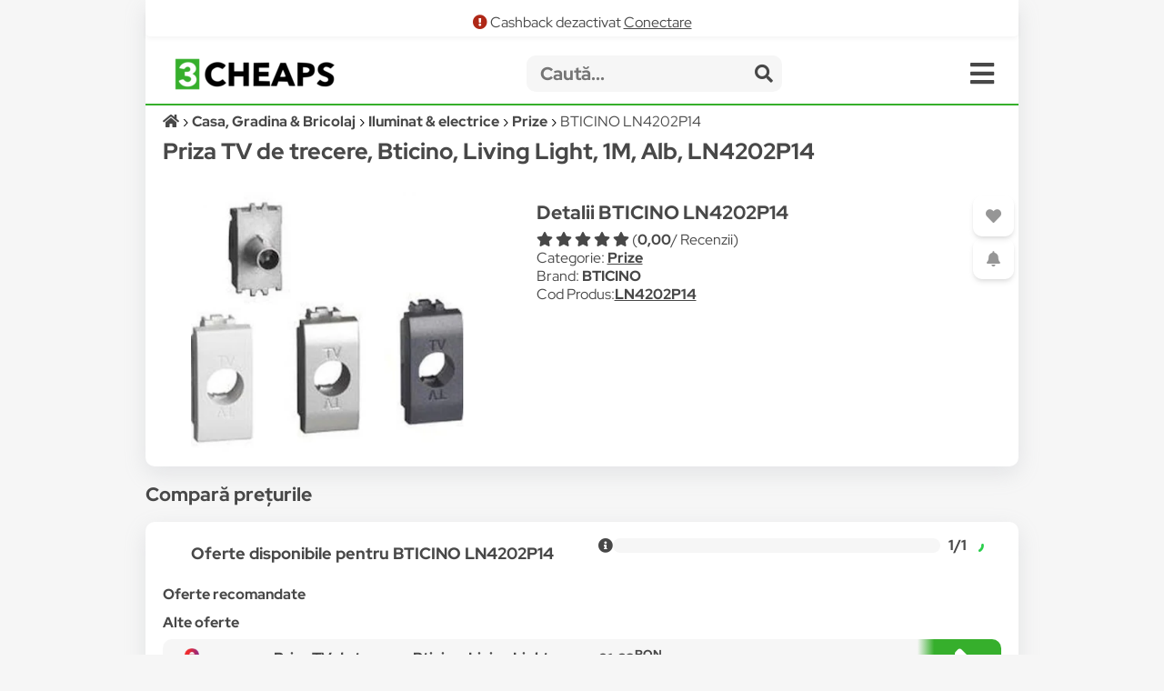

--- FILE ---
content_type: text/html; charset=UTF-8
request_url: https://3cheaps.com/priza-tv-de-trecere-bticino-living-light-1m-alb-ln4202p14/p/CHXVVUWZU
body_size: 17070
content:
<!DOCTYPE html>
<html lang="ro" dir="ltr">

<head>
    <meta charset="UTF-8">
    <meta name="viewport" content="width=device-width, initial-scale=1">
    <meta name="format-detection" content="telephone=no">
    <title>Priza TV de trecere, Bticino, Living Light, 1M, Alb, LN4202P14 - Compară Prețuri | 3CHEAPS</title>
    <meta name="description" content="Compară prețurile pentru Priza TV de trecere, Bticino, Living Light, 1M, Alb, LN4202P14 (BTICINO LN4202P14) cu 3CHEAPS!">
    <meta name="keywords" content="BTICINO,LN4202P14,compara,3cheaps,compara preturi,compara pret">
    <link rel="canonical" href="https://3cheaps.com/priza-tv-de-trecere-bticino-living-light-1m-alb-ln4202p14/p/CHXVVUWZU"/>

<!-- Twitter Card data -->
<meta name="twitter:card" content="summary_large_image">
<meta name="twitter:site" content="@3cheaps">
<meta name="twitter:title" content="BTICINO LN4202P14 - Compară Prețuri | 3CHEAPS">
<meta name="twitter:description" content="Compară prețurile pentru Priza TV de trecere, Bticino, Living Light, 1M, Alb, LN4202P14 cu 3CHEAPS!">
<meta name="twitter:creator" content="@3cheaps">
<meta name="twitter:image" content="https://s13emagst.akamaized.net/products/41341/41340149/images/res_2a0f2589aa12b5e4692088e3f0e0a630.jpg?width=1200&height=630&hash=AC2C2B073CC27F15509EB748DCE50C82">

<!-- Open Graph data -->
<meta property="og:title" content="BTICINO LN4202P14 - Compară Prețuri | 3CHEAPS" />
<meta property="og:type" content="og:product" />
<meta property="og:url" content="https://3cheaps.com/priza-tv-de-trecere-bticino-living-light-1m-alb-ln4202p14/p/CHXVVUWZU" />
<meta property="og:image" content="https://s13emagst.akamaized.net/products/41341/41340149/images/res_2a0f2589aa12b5e4692088e3f0e0a630.jpg?width=1200&height=630&hash=AC2C2B073CC27F15509EB748DCE50C82" />
<meta property="og:image:width" content="1200" />
<meta property="og:image:height" content="630" />
<meta property="og:description" content="Compară prețurile pentru Priza TV de trecere, Bticino, Living Light, 1M, Alb, LN4202P14 cu 3CHEAPS!" />
<meta property="og:site_name" content="3CHEAPS.COM" />
<meta property="fb:admins" content="100063981099660" />
    <link rel="stylesheet" href="/assets/css/simple-grid.css"/>
<!-- Swiper JS -->
<link rel="stylesheet" href="/assets/css/swiper-bundle.min.css"/>
<link rel="stylesheet" href="/assets/css/custom-style.css?ver=6">
<link rel="stylesheet" href="/assets/fontawesome/css/fontawesome.min.css">
<link rel="stylesheet" href="/assets/fontawesome/css/all.min.css">

<link rel="preconnect" href="https://fonts.gstatic.com" crossorigin>
<style>

::-moz-selection { /* Code for Firefox */
  color: #fff;
  background: #36af2c;
}

::selection {
  color: #fff;
  background: #36af2c;
}

    /* latin-ext */
    @font-face {
        font-family: 'Red Hat Display';
        font-style: italic;
        font-weight: 300;
        font-display: swap;
        src: url(https://fonts.gstatic.com/s/redhatdisplay/v12/8vIh7wUr0m80wwYf0QCXZzYzUoTg-CSvZX4Vlf1fe6TVxAsD9F-Yo3w.woff2) format('woff2');
        unicode-range: U+0100-024F, U+0259, U+1E00-1EFF, U+2020, U+20A0-20AB, U+20AD-20CF, U+2113, U+2C60-2C7F, U+A720-A7FF;
    }
    /* latin */
    @font-face {
        font-family: 'Red Hat Display';
        font-style: italic;
        font-weight: 300;
        font-display: swap;
        src: url(https://fonts.gstatic.com/s/redhatdisplay/v12/8vIh7wUr0m80wwYf0QCXZzYzUoTg-CSvZX4Vlf1fe6TVxAsD-l-Y.woff2) format('woff2');
        unicode-range: U+0000-00FF, U+0131, U+0152-0153, U+02BB-02BC, U+02C6, U+02DA, U+02DC, U+2000-206F, U+2074, U+20AC, U+2122, U+2191, U+2193, U+2212, U+2215, U+FEFF, U+FFFD;
    }
    /* latin-ext */
    @font-face {
        font-family: 'Red Hat Display';
        font-style: italic;
        font-weight: 400;
        font-display: swap;
        src: url(https://fonts.gstatic.com/s/redhatdisplay/v12/8vIh7wUr0m80wwYf0QCXZzYzUoTg-CSvZX4Vlf1fe6TVmgsD9F-Yo3w.woff2) format('woff2');
        unicode-range: U+0100-024F, U+0259, U+1E00-1EFF, U+2020, U+20A0-20AB, U+20AD-20CF, U+2113, U+2C60-2C7F, U+A720-A7FF;
    }
    /* latin */
    @font-face {
        font-family: 'Red Hat Display';
        font-style: italic;
        font-weight: 400;
        font-display: swap;
        src: url(https://fonts.gstatic.com/s/redhatdisplay/v12/8vIh7wUr0m80wwYf0QCXZzYzUoTg-CSvZX4Vlf1fe6TVmgsD-l-Y.woff2) format('woff2');
        unicode-range: U+0000-00FF, U+0131, U+0152-0153, U+02BB-02BC, U+02C6, U+02DA, U+02DC, U+2000-206F, U+2074, U+20AC, U+2122, U+2191, U+2193, U+2212, U+2215, U+FEFF, U+FFFD;
    }
    /* latin-ext */
    @font-face {
        font-family: 'Red Hat Display';
        font-style: italic;
        font-weight: 500;
        font-display: swap;
        src: url(https://fonts.gstatic.com/s/redhatdisplay/v12/8vIh7wUr0m80wwYf0QCXZzYzUoTg-CSvZX4Vlf1fe6TVqAsD9F-Yo3w.woff2) format('woff2');
        unicode-range: U+0100-024F, U+0259, U+1E00-1EFF, U+2020, U+20A0-20AB, U+20AD-20CF, U+2113, U+2C60-2C7F, U+A720-A7FF;
    }
    /* latin */
    @font-face {
        font-family: 'Red Hat Display';
        font-style: italic;
        font-weight: 500;
        font-display: swap;
        src: url(https://fonts.gstatic.com/s/redhatdisplay/v12/8vIh7wUr0m80wwYf0QCXZzYzUoTg-CSvZX4Vlf1fe6TVqAsD-l-Y.woff2) format('woff2');
        unicode-range: U+0000-00FF, U+0131, U+0152-0153, U+02BB-02BC, U+02C6, U+02DA, U+02DC, U+2000-206F, U+2074, U+20AC, U+2122, U+2191, U+2193, U+2212, U+2215, U+FEFF, U+FFFD;
    }
    /* latin-ext */
    @font-face {
        font-family: 'Red Hat Display';
        font-style: italic;
        font-weight: 600;
        font-display: swap;
        src: url(https://fonts.gstatic.com/s/redhatdisplay/v12/8vIh7wUr0m80wwYf0QCXZzYzUoTg-CSvZX4Vlf1fe6TVRAwD9F-Yo3w.woff2) format('woff2');
        unicode-range: U+0100-024F, U+0259, U+1E00-1EFF, U+2020, U+20A0-20AB, U+20AD-20CF, U+2113, U+2C60-2C7F, U+A720-A7FF;
    }
    /* latin */
    @font-face {
        font-family: 'Red Hat Display';
        font-style: italic;
        font-weight: 600;
        font-display: swap;
        src: url(https://fonts.gstatic.com/s/redhatdisplay/v12/8vIh7wUr0m80wwYf0QCXZzYzUoTg-CSvZX4Vlf1fe6TVRAwD-l-Y.woff2) format('woff2');
        unicode-range: U+0000-00FF, U+0131, U+0152-0153, U+02BB-02BC, U+02C6, U+02DA, U+02DC, U+2000-206F, U+2074, U+20AC, U+2122, U+2191, U+2193, U+2212, U+2215, U+FEFF, U+FFFD;
    }
    /* latin-ext */
    @font-face {
        font-family: 'Red Hat Display';
        font-style: italic;
        font-weight: 700;
        font-display: swap;
        src: url(https://fonts.gstatic.com/s/redhatdisplay/v12/8vIh7wUr0m80wwYf0QCXZzYzUoTg-CSvZX4Vlf1fe6TVfQwD9F-Yo3w.woff2) format('woff2');
        unicode-range: U+0100-024F, U+0259, U+1E00-1EFF, U+2020, U+20A0-20AB, U+20AD-20CF, U+2113, U+2C60-2C7F, U+A720-A7FF;
    }
    /* latin */
    @font-face {
        font-family: 'Red Hat Display';
        font-style: italic;
        font-weight: 700;
        font-display: swap;
        src: url(https://fonts.gstatic.com/s/redhatdisplay/v12/8vIh7wUr0m80wwYf0QCXZzYzUoTg-CSvZX4Vlf1fe6TVfQwD-l-Y.woff2) format('woff2');
        unicode-range: U+0000-00FF, U+0131, U+0152-0153, U+02BB-02BC, U+02C6, U+02DA, U+02DC, U+2000-206F, U+2074, U+20AC, U+2122, U+2191, U+2193, U+2212, U+2215, U+FEFF, U+FFFD;
    }
    /* latin-ext */
    @font-face {
        font-family: 'Red Hat Display';
        font-style: italic;
        font-weight: 800;
        font-display: swap;
        src: url(https://fonts.gstatic.com/s/redhatdisplay/v12/8vIh7wUr0m80wwYf0QCXZzYzUoTg-CSvZX4Vlf1fe6TVGgwD9F-Yo3w.woff2) format('woff2');
        unicode-range: U+0100-024F, U+0259, U+1E00-1EFF, U+2020, U+20A0-20AB, U+20AD-20CF, U+2113, U+2C60-2C7F, U+A720-A7FF;
    }
    /* latin */
    @font-face {
        font-family: 'Red Hat Display';
        font-style: italic;
        font-weight: 800;
        font-display: swap;
        src: url(https://fonts.gstatic.com/s/redhatdisplay/v12/8vIh7wUr0m80wwYf0QCXZzYzUoTg-CSvZX4Vlf1fe6TVGgwD-l-Y.woff2) format('woff2');
        unicode-range: U+0000-00FF, U+0131, U+0152-0153, U+02BB-02BC, U+02C6, U+02DA, U+02DC, U+2000-206F, U+2074, U+20AC, U+2122, U+2191, U+2193, U+2212, U+2215, U+FEFF, U+FFFD;
    }
    /* latin-ext */
    @font-face {
        font-family: 'Red Hat Display';
        font-style: italic;
        font-weight: 900;
        font-display: swap;
        src: url(https://fonts.gstatic.com/s/redhatdisplay/v12/8vIh7wUr0m80wwYf0QCXZzYzUoTg-CSvZX4Vlf1fe6TVMwwD9F-Yo3w.woff2) format('woff2');
        unicode-range: U+0100-024F, U+0259, U+1E00-1EFF, U+2020, U+20A0-20AB, U+20AD-20CF, U+2113, U+2C60-2C7F, U+A720-A7FF;
    }
    /* latin */
    @font-face {
        font-family: 'Red Hat Display';
        font-style: italic;
        font-weight: 900;
        font-display: swap;
        src: url(https://fonts.gstatic.com/s/redhatdisplay/v12/8vIh7wUr0m80wwYf0QCXZzYzUoTg-CSvZX4Vlf1fe6TVMwwD-l-Y.woff2) format('woff2');
        unicode-range: U+0000-00FF, U+0131, U+0152-0153, U+02BB-02BC, U+02C6, U+02DA, U+02DC, U+2000-206F, U+2074, U+20AC, U+2122, U+2191, U+2193, U+2212, U+2215, U+FEFF, U+FFFD;
    }
    /* latin-ext */
    @font-face {
        font-family: 'Red Hat Display';
        font-style: normal;
        font-weight: 300;
        font-display: swap;
        src: url(https://fonts.gstatic.com/s/redhatdisplay/v12/8vIf7wUr0m80wwYf0QCXZzYzUoTK8RZQvRd-D1NYbjKWQkEz-Eec.woff2) format('woff2');
        unicode-range: U+0100-024F, U+0259, U+1E00-1EFF, U+2020, U+20A0-20AB, U+20AD-20CF, U+2113, U+2C60-2C7F, U+A720-A7FF;
    }
    /* latin */
    @font-face {
        font-family: 'Red Hat Display';
        font-style: normal;
        font-weight: 300;
        font-display: swap;
        src: url(https://fonts.gstatic.com/s/redhatdisplay/v12/8vIf7wUr0m80wwYf0QCXZzYzUoTK8RZQvRd-D1NYbjKWQk8z-A.woff2) format('woff2');
        unicode-range: U+0000-00FF, U+0131, U+0152-0153, U+02BB-02BC, U+02C6, U+02DA, U+02DC, U+2000-206F, U+2074, U+20AC, U+2122, U+2191, U+2193, U+2212, U+2215, U+FEFF, U+FFFD;
    }
    /* latin-ext */
    @font-face {
        font-family: 'Red Hat Display';
        font-style: normal;
        font-weight: 400;
        font-display: swap;
        src: url(https://fonts.gstatic.com/s/redhatdisplay/v12/8vIf7wUr0m80wwYf0QCXZzYzUoTK8RZQvRd-D1NYbmyWQkEz-Eec.woff2) format('woff2');
        unicode-range: U+0100-024F, U+0259, U+1E00-1EFF, U+2020, U+20A0-20AB, U+20AD-20CF, U+2113, U+2C60-2C7F, U+A720-A7FF;
    }
    /* latin */
    @font-face {
        font-family: 'Red Hat Display';
        font-style: normal;
        font-weight: 400;
        font-display: swap;
        src: url(https://fonts.gstatic.com/s/redhatdisplay/v12/8vIf7wUr0m80wwYf0QCXZzYzUoTK8RZQvRd-D1NYbmyWQk8z-A.woff2) format('woff2');
        unicode-range: U+0000-00FF, U+0131, U+0152-0153, U+02BB-02BC, U+02C6, U+02DA, U+02DC, U+2000-206F, U+2074, U+20AC, U+2122, U+2191, U+2193, U+2212, U+2215, U+FEFF, U+FFFD;
    }
    /* latin-ext */
    @font-face {
        font-family: 'Red Hat Display';
        font-style: normal;
        font-weight: 500;
        font-display: swap;
        src: url(https://fonts.gstatic.com/s/redhatdisplay/v12/8vIf7wUr0m80wwYf0QCXZzYzUoTK8RZQvRd-D1NYbl6WQkEz-Eec.woff2) format('woff2');
        unicode-range: U+0100-024F, U+0259, U+1E00-1EFF, U+2020, U+20A0-20AB, U+20AD-20CF, U+2113, U+2C60-2C7F, U+A720-A7FF;
    }
    /* latin */
    @font-face {
        font-family: 'Red Hat Display';
        font-style: normal;
        font-weight: 500;
        font-display: swap;
        src: url(https://fonts.gstatic.com/s/redhatdisplay/v12/8vIf7wUr0m80wwYf0QCXZzYzUoTK8RZQvRd-D1NYbl6WQk8z-A.woff2) format('woff2');
        unicode-range: U+0000-00FF, U+0131, U+0152-0153, U+02BB-02BC, U+02C6, U+02DA, U+02DC, U+2000-206F, U+2074, U+20AC, U+2122, U+2191, U+2193, U+2212, U+2215, U+FEFF, U+FFFD;
    }
    /* latin-ext */
    @font-face {
        font-family: 'Red Hat Display';
        font-style: normal;
        font-weight: 600;
        font-display: swap;
        src: url(https://fonts.gstatic.com/s/redhatdisplay/v12/8vIf7wUr0m80wwYf0QCXZzYzUoTK8RZQvRd-D1NYbrKRQkEz-Eec.woff2) format('woff2');
        unicode-range: U+0100-024F, U+0259, U+1E00-1EFF, U+2020, U+20A0-20AB, U+20AD-20CF, U+2113, U+2C60-2C7F, U+A720-A7FF;
    }
    /* latin */
    @font-face {
        font-family: 'Red Hat Display';
        font-style: normal;
        font-weight: 600;
        font-display: swap;
        src: url(https://fonts.gstatic.com/s/redhatdisplay/v12/8vIf7wUr0m80wwYf0QCXZzYzUoTK8RZQvRd-D1NYbrKRQk8z-A.woff2) format('woff2');
        unicode-range: U+0000-00FF, U+0131, U+0152-0153, U+02BB-02BC, U+02C6, U+02DA, U+02DC, U+2000-206F, U+2074, U+20AC, U+2122, U+2191, U+2193, U+2212, U+2215, U+FEFF, U+FFFD;
    }
    /* latin-ext */
    @font-face {
        font-family: 'Red Hat Display';
        font-style: normal;
        font-weight: 700;
        font-display: swap;
        src: url(https://fonts.gstatic.com/s/redhatdisplay/v12/8vIf7wUr0m80wwYf0QCXZzYzUoTK8RZQvRd-D1NYbouRQkEz-Eec.woff2) format('woff2');
        unicode-range: U+0100-024F, U+0259, U+1E00-1EFF, U+2020, U+20A0-20AB, U+20AD-20CF, U+2113, U+2C60-2C7F, U+A720-A7FF;
    }
    /* latin */
    @font-face {
        font-family: 'Red Hat Display';
        font-style: normal;
        font-weight: 700;
        font-display: swap;
        src: url(https://fonts.gstatic.com/s/redhatdisplay/v12/8vIf7wUr0m80wwYf0QCXZzYzUoTK8RZQvRd-D1NYbouRQk8z-A.woff2) format('woff2');
        unicode-range: U+0000-00FF, U+0131, U+0152-0153, U+02BB-02BC, U+02C6, U+02DA, U+02DC, U+2000-206F, U+2074, U+20AC, U+2122, U+2191, U+2193, U+2212, U+2215, U+FEFF, U+FFFD;
    }
    /* latin-ext */
    @font-face {
        font-family: 'Red Hat Display';
        font-style: normal;
        font-weight: 800;
        font-display: swap;
        src: url(https://fonts.gstatic.com/s/redhatdisplay/v12/8vIf7wUr0m80wwYf0QCXZzYzUoTK8RZQvRd-D1NYbuyRQkEz-Eec.woff2) format('woff2');
        unicode-range: U+0100-024F, U+0259, U+1E00-1EFF, U+2020, U+20A0-20AB, U+20AD-20CF, U+2113, U+2C60-2C7F, U+A720-A7FF;
    }
    /* latin */
    @font-face {
        font-family: 'Red Hat Display';
        font-style: normal;
        font-weight: 800;
        font-display: swap;
        src: url(https://fonts.gstatic.com/s/redhatdisplay/v12/8vIf7wUr0m80wwYf0QCXZzYzUoTK8RZQvRd-D1NYbuyRQk8z-A.woff2) format('woff2');
        unicode-range: U+0000-00FF, U+0131, U+0152-0153, U+02BB-02BC, U+02C6, U+02DA, U+02DC, U+2000-206F, U+2074, U+20AC, U+2122, U+2191, U+2193, U+2212, U+2215, U+FEFF, U+FFFD;
    }
    /* latin-ext */
    @font-face {
        font-family: 'Red Hat Display';
        font-style: normal;
        font-weight: 900;
        font-display: swap;
        src: url(https://fonts.gstatic.com/s/redhatdisplay/v12/8vIf7wUr0m80wwYf0QCXZzYzUoTK8RZQvRd-D1NYbsWRQkEz-Eec.woff2) format('woff2');
        unicode-range: U+0100-024F, U+0259, U+1E00-1EFF, U+2020, U+20A0-20AB, U+20AD-20CF, U+2113, U+2C60-2C7F, U+A720-A7FF;
    }
    /* latin */
    @font-face {
        font-family: 'Red Hat Display';
        font-style: normal;
        font-weight: 900;
        font-display: swap;
        src: url(https://fonts.gstatic.com/s/redhatdisplay/v12/8vIf7wUr0m80wwYf0QCXZzYzUoTK8RZQvRd-D1NYbsWRQk8z-A.woff2) format('woff2');
        unicode-range: U+0000-00FF, U+0131, U+0152-0153, U+02BB-02BC, U+02C6, U+02DA, U+02DC, U+2000-206F, U+2074, U+20AC, U+2122, U+2191, U+2193, U+2212, U+2215, U+FEFF, U+FFFD;
    }

</style>


<link rel="icon" type="image/png" sizes="32x32" href="https://3cheaps.com/assets/img/favicon/favicon-32x32.png?ver=3">
<link rel="icon" type="image/png" sizes="96x96" href="https://3cheaps.com/assets/img/favicon/favicon-96x96.png?ver=3">
<link rel="icon" type="image/png" sizes="16x16" href="https://3cheaps.com/assets/img/favicon/favicon-16x16.png?ver=3">
<link rel="stylesheet" href="/assets/css/animate.min.css"/>
    <style type="text/css">
    .info-not-available{color: #ededed;}
    .availibility-:before{content:"\f240"; color: #ededed;}
    .availibility-in_stock:before{content:"\f240"; color: #36af2c;}
    .availibility-out_of_stock:before{content:"\f244";color:red}
    .availibility-unavailable:before{content:"\f244"}
    .availibility-limited_stock:before{content:"\f242"; color:orange}
    .availibility-limited_stock_qty:before{content:"\f243"; color:red}
    .availibility-preorder:before{content:"\f274"; color:dodgerblue}
    .availibility-in_stock_provider:before{content:"\f275"; color:#36af2c}
    .availibility-to_order:before{content:"\f017"; color: dodgerblue}
    .availibility-showroom_only:before{content:"\f1ad"; color: dodgerblue}
</style>
<style>
 .success{
            color: #36af2c;
        }

        .danger{
            color: #af2817;
        }

        .warning{
            color: #af8319;
        }

        .disabled{
            color: #969696;
        }
 </style>
</head>

<body>
<!-- site -->
    <script type="application/ld+json">
        {
           "@context":"http:\/\/schema.org",
           "@type":"Organization",
           "name":"3CHEAPS",
           "legalName":"3CHEAPS SOLUTIONS SRL",
           "url":"https:\/\/3CHEAPS.com",
           "logo":"https:\/\/3CHEAPS.com\/assets\/img\/logo.png",
           "foundingDate":"2020",
           "founders":{
              "@type":"Person",
              "name":"Claudiu Mihuț"
           },
           "address":[
              {
                 "@type":"PostalAddress",
                 "addressCountry":"RO",
                 "addressLocality":"Dobra",
                 "addressRegion":"Hunedoara",
                 "postalCode":"337215",
                 "streetAddress":"Vilele Noi 18"
              }
           ],
           "contactPoint":{
              "@type":"ContactPoint",
              "contactType":"Customer Support",
              "email":"office@3cheaps.com"
           },
           "sameAs":[
              "www.facebook.com\/3cheaps",
              "www.instagram.com\/3cheaps",
              "www.twitter.com\/3cheaps",
              "www.youtube.com\/channel\/UCDWRKwsk_lJo18yrqlfBw-g",
              "www.linkedin.com/company/3cheaps/"
           ]
        }

</script>

<script type="application/ld+json">
    {
       "@context":"http:\/\/schema.org",
       "@type":"WebSite",
       "url":"https:\/\/3CHEAPS.com",
       "potentialAction":{
          "@type":"SearchAction",
          "target":"https:\/\/3CHEAPS.com\/search-0\/c?search={query}",
          "query-input":"required name=query"
       }
    }

</script><!-- Google Tag Manager -->
<script>(function(w,d,s,l,i){w[l]=w[l]||[];w[l].push({'gtm.start':
new Date().getTime(),event:'gtm.js'});var f=d.getElementsByTagName(s)[0],
j=d.createElement(s),dl=l!='dataLayer'?'&l='+l:'';j.async=true;j.src=
'https://www.googletagmanager.com/gtm.js?id='+i+dl;f.parentNode.insertBefore(j,f);
})(window,document,'script','dataLayer','GTM-KHGHSJH');</script>
<!-- End Google Tag Manager -->

<!-- Google Tag Manager (noscript) -->
<noscript><iframe src="https://www.googletagmanager.com/ns.html?id=GTM-KHGHSJH"
height="0" width="0" style="display:none;visibility:hidden"></iframe></noscript>
<!-- End Google Tag Manager (noscript) -->

<!-- TIKTOK -->
<script>
!function (w, d, t) {
  w.TiktokAnalyticsObject=t;var ttq=w[t]=w[t]||[];ttq.methods=["page","track","identify","instances","debug","on","off","once","ready","alias","group","enableCookie","disableCookie"],ttq.setAndDefer=function(t,e){t[e]=function(){t.push([e].concat(Array.prototype.slice.call(arguments,0)))}};for(var i=0;i<ttq.methods.length;i++)ttq.setAndDefer(ttq,ttq.methods[i]);ttq.instance=function(t){for(var e=ttq._i[t]||[],n=0;n<ttq.methods.length;n++)ttq.setAndDefer(e,ttq.methods[n]);return e},ttq.load=function(e,n){var i="https://analytics.tiktok.com/i18n/pixel/events.js";ttq._i=ttq._i||{},ttq._i[e]=[],ttq._i[e]._u=i,ttq._t=ttq._t||{},ttq._t[e]=+new Date,ttq._o=ttq._o||{},ttq._o[e]=n||{};var o=document.createElement("script");o.type="text/javascript",o.async=!0,o.src=i+"?sdkid="+e+"&lib="+t;var a=document.getElementsByTagName("script")[0];a.parentNode.insertBefore(o,a)};

  ttq.load('CN2BC4JC77U812BSR1B0');
  ttq.page();
}(window, document, 'ttq');
</script>
<script>
    // add this before event code to all pages where PII data postback is expected and appropriate
    ttq.identify({
        "email": false, // string. The email of the customer if available. It must be hashed with SHA-256 on the client side.
        "phone_number": false, // string. The phone number of the customer if available. It must be hashed with SHA-256 on the client side.
        "external_id": "2f5ff491454b69b8ff34b81091daf8da3bcc74ad1c09779812e338576ec48b3e" // string. Any unique identifier, such as loyalty membership IDs, user IDs, and external cookie IDs.It must be hashed with SHA-256 on the client side.
    });
</script>    <!-- site__body -->
    <!--DBPD 2445305-->

<script type="application/ld+json">
    {"@context":"https:\/\/schema.org\/","@type":"Product","name":"Priza TV de trecere, Bticino, Living Light, 1M, Alb, LN4202P14","image":["https:\/\/s13emagst.akamaized.net\/products\/41341\/41340149\/images\/res_2a0f2589aa12b5e4692088e3f0e0a630.jpg?width=350&height=350&hash=AC2C2B073CC27F15509EB748DCE50C82"],"description":"Compar\u0103 pre\u021burile pentru Priza TV de trecere, Bticino, Living Light, 1M, Alb, LN4202P14 cu 3CHEAPS!","sku":"CHXVVUWZU","mpn":"LN4202P14","brand":{"@type":"Brand","name":"BTICINO"},"offers":{"@type":"AggregateOffer","offerCount":1,"lowPrice":81.63,"highPrice":"81.63","priceCurrency":"RON","offers":[{"@type":"Offer","price":"81.63","priceCurrency":"RON","priceValidUntil":"2026-01-21","itemCondition":"https:\/\/schema.org\/NewCondition","availability":"https:\/\/schema.org\/OutOfStock","url":"https:\/\/www.emag.ro\/produs\/pd\/DD5C1XMBM\/","offeredBy":{"@type":"Organization","@id":"https:\/\/emag.ro","name":"emag.ro"}}]}}</script>


<div class="container">
        <div class="row row-white header">
        <div class="center alert-box">
                            <span class="fa fa-exclamation-circle danger"></span> Cashback dezactivat <a href="/cashback">Conectare</a>
                    </div>
        <style>
    .departmentButton {
        cursor: pointer;
        text-align: left;
        outline: none;
        display: flex;
        align-items: center;
        width: 100%;
    }
</style>

<div class="row" style="border-bottom: 2px solid #36af2c;">
    <div class="col-3 col-2-sm left vertical-center" style="height: 50px">
        <div class="hidden-sm">
            <a href="/" target="_self" title="3CHEAPS.com"><img alt="logo" width="176" src="/assets/img/logo.png"
                                                    class="logo"/></a>
        </div>
        <div class="hidden-lg">
            <a href="/" target="_self" title="3CHEAPS.com"><img alt="logo" src="/assets/img/app_logo.png"
                                                    class="logo"/></a>
        </div>
    </div>
    <div class="col-8-sm vertical-center" style="height: 50px;">
        <form action="/search-0/c" method="get" class="" name="search">
            <input name="ai" type="hidden" value="1" hidden/>
            <input name="search" type="text" class="searchInput" placeholder="Caută...">
            <span class="searchInputSubmit" onclick="search.submit()"><span class="fa fa-search"></span></span>
        </form>
    </div>
    <div class="col-1 col-2-sm vertical-center" style="height: 50px">
        <span class="fa fa-bars menu-icon" onclick="openMenu('menu')"></span>
    </div>
</div>
<div id="menu" class="row-white">
    <div class="row" style="border-bottom: 1px solid #f6f6f6">
        <div class="col-12">
            <a title="Cont" href="/cont"><button class="col-3 left-inline"><span class="fa fa-user "></span> Cont <b class="">0.00<sup>RON</sup></b></button></a>
            <a title="Favorite" href="/cont?page=wishlist"><button class="col-2 left-inline"><span class="fa fa-heart "></span> Favorite</button></a>
            <a title="Blog" href="/blog"><button class="col-2 left-inline"><span class="fa fa-book"></span> Blog</button></a>
            <a title="Despre noi" href="/despre-noi"><button class="col-3 left-inline"><span class="fa fa-users"></span> Despre Noi</button></a>
            <a title="Contact" href="/contact"><button class="col-2 left-inline"><span class="fa fa-envelope"></span> Contact</button></a>
        </div>
    </div>
    <div class="row">
        <div class="col-12">
                            <a href="/auto-moto-rca/d" title="Auto, Moto  & RCA">
                    <div class="col-6">
                        <button class="departmentButton"><img src="/assets/img/departments/small/auto-moto-rca.png"
                                     width="30" height="30" alt="Auto, Moto  & RCA"><b>Auto, Moto  & RCA</b></button>
                    </div>
                </a>
                            <a href="/casa-bricolaj-petshop/d" title="Casa, Gradina & Bricolaj">
                    <div class="col-6">
                        <button class="departmentButton"><img src="/assets/img/departments/small/casa-bricolaj-petshop.png"
                                     width="30" height="30" alt="Casa, Gradina & Bricolaj"><b>Casa, Gradina & Bricolaj</b></button>
                    </div>
                </a>
                            <a href="/electrocasnice-climatizare/d" title="Electrocasnice & Climatizare">
                    <div class="col-6">
                        <button class="departmentButton"><img src="/assets/img/departments/small/electrocasnice-climatizare.png"
                                     width="30" height="30" alt="Electrocasnice & Climatizare"><b>Electrocasnice & Climatizare</b></button>
                    </div>
                </a>
                            <a href="/fashion/d" title="Fashion">
                    <div class="col-6">
                        <button class="departmentButton"><img src="/assets/img/departments/small/fashion.png"
                                     width="30" height="30" alt="Fashion"><b>Fashion</b></button>
                    </div>
                </a>
                            <a href="/gaming-carti-birotica/d" title="Gaming, Carti & Birotica">
                    <div class="col-6">
                        <button class="departmentButton"><img src="/assets/img/departments/small/gaming-carti-birotica.png"
                                     width="30" height="30" alt="Gaming, Carti & Birotica"><b>Gaming, Carti & Birotica</b></button>
                    </div>
                </a>
                            <a href="/ingrijire-personala-cosmetice/d" title="Ingrijire personala & Cosmetice">
                    <div class="col-6">
                        <button class="departmentButton"><img src="/assets/img/departments/small/ingrijire-personala-cosmetice.png"
                                     width="30" height="30" alt="Ingrijire personala & Cosmetice"><b>Ingrijire personala & Cosmetice</b></button>
                    </div>
                </a>
                            <a href="/jucarii-copii-bebe/d" title="Jucarii, Copii & Bebe">
                    <div class="col-6">
                        <button class="departmentButton"><img src="/assets/img/departments/small/jucarii-copii-bebe.png"
                                     width="30" height="30" alt="Jucarii, Copii & Bebe"><b>Jucarii, Copii & Bebe</b></button>
                    </div>
                </a>
                            <a href="/laptop-tablete-telefoane/d" title="Laptop, Tablete & Telefoane">
                    <div class="col-6">
                        <button class="departmentButton"><img src="/assets/img/departments/small/laptop-tablete-telefoane.png"
                                     width="30" height="30" alt="Laptop, Tablete & Telefoane"><b>Laptop, Tablete & Telefoane</b></button>
                    </div>
                </a>
                            <a href="/pc-periferice-software/d" title="PC, Periferice & Software">
                    <div class="col-6">
                        <button class="departmentButton"><img src="/assets/img/departments/small/pc-periferice-software.png"
                                     width="30" height="30" alt="PC, Periferice & Software"><b>PC, Periferice & Software</b></button>
                    </div>
                </a>
                            <a href="/sport-activitati-aer-liber/d" title="Sport & Activitati in aer liber">
                    <div class="col-6">
                        <button class="departmentButton"><img src="/assets/img/departments/small/sport-activitati-aer-liber.png"
                                     width="30" height="30" alt="Sport & Activitati in aer liber"><b>Sport & Activitati in aer liber</b></button>
                    </div>
                </a>
                            <a href="/alimente-bauturi/d" title="Supermarket">
                    <div class="col-6">
                        <button class="departmentButton"><img src="/assets/img/departments/small/alimente-bauturi.png"
                                     width="30" height="30" alt="Supermarket"><b>Supermarket</b></button>
                    </div>
                </a>
                            <a href="/tv-audio-video-foto/d" title="TV, Audio-Video & Foto">
                    <div class="col-6">
                        <button class="departmentButton"><img src="/assets/img/departments/small/tv-audio-video-foto.png"
                                     width="30" height="30" alt="TV, Audio-Video & Foto"><b>TV, Audio-Video & Foto</b></button>
                    </div>
                </a>
                    </div>
    </div>
</div>
    
<button onclick="topFunction()" id="topButton" class="fa fa-chevron-up"> </button>
<div id="alertBody"></div>
<script>
    //Get the button
    var mybutton = document.getElementById("topButton");

    // When the user scrolls down 60px from the top of the document, show the button
    window.onscroll = function() {scrollFunction()};

    function scrollFunction() {
        if (document.body.scrollTop > 360 || document.documentElement.scrollTop > 360) {
            mybutton.style.display = "block";
        } else {
            mybutton.style.display = "none";
        }
    }

    // When the user clicks on the button, scroll to the top of the document
    function topFunction() {
        document.body.scrollTop = 0;
        document.documentElement.scrollTop = 0;
    }
</script>        <div class="row">

            <div class="col-12">
                <ol class="left breadcrumb" vocab="https://schema.org/" typeof="BreadcrumbList">
                    <li property="itemListElement" typeof="ListItem">
                        <a property="item" typeof="WebPage" href="https://3cheaps.com/" id="https://3cheaps.com/" aria-label="Acasă">
                            <i class="fa fa-home"></i>
                            <meta property="name" content="3CHEAPS">
                        </a>
                        <meta property="position" content="1">
                    </li>
                    <li property="itemListElement" typeof="ListItem">
                        <a property="item" typeof="WebPage" href="/casa-bricolaj-petshop/d">
                            <span property="name">Casa, Gradina & Bricolaj</span>
                        </a>
                        <meta property="position" content="2">
                    </li>
                    <li property="itemListElement" typeof="ListItem">
                        <a property="item" typeof="WebPage" href="/iluminat-electrice-102/c">
                            <span property="name">Iluminat & electrice</span>
                        </a>
                        <meta property="position" content="3">
                    </li>
                    <li property="itemListElement" typeof="ListItem">
                        <a property="item" typeof="WebPage" href="/prize-697/c">
                            <span property="name">Prize</span>
                        </a>
                        <meta property="position" content="4">
                    </li>
                    <li property="itemListElement" typeof="ListItem">
                        <span property="name">BTICINO LN4202P14</span>
                        <meta property="position" content="5">
                    </li>
                </ol>
                <h1>Priza TV de trecere, Bticino, Living Light, 1M, Alb, LN4202P14</h1>
            </div>
        </div>
        <div class="row">
            <div class="col-5">
                <div class="product-image-container center">
                    <img class="product-image" alt="Imagini BTICINO LN4202P14 - Compara Preturi | 3CHEAPS"
                         src="https://s13emagst.akamaized.net/products/41341/41340149/images/res_2a0f2589aa12b5e4692088e3f0e0a630.jpg?width=350&height=350&hash=AC2C2B073CC27F15509EB748DCE50C82">
                </div>
            </div>
            <div class="col-7">
                <div class="row">
                    <div class="col-11 col-10-sm">
                        <h2>Detalii BTICINO LN4202P14</h2>
                                                                                    <span class="fa fa-star"></span>
                                                                                                                <span class="fa fa-star"></span>
                                                                                                                <span class="fa fa-star"></span>
                                                                                                                <span class="fa fa-star"></span>
                                                                                                                <span class="fa fa-star"></span>
                                                    (<b>0,00</b>/ Recenzii)
                        <br>
                        Categorie: <b><a href="/prize-697/c">Prize</a></b>
                        <br>Brand: <b>BTICINO</b>
                        <br>Cod Produs:<b><a href="/search-0/c?search=LN4202P14">LN4202P14</a></b>
                    </div>
                    <div class="col-1 col-2-sm">
                        <button id="wishlist" class=""  style="height: 45px;width:45px" onclick="wishlist('CHXVVUWZU')" aria-label="Adaugă la favorite">
                            <span class="fa fa-heart  disabled"></span>
                        </button>
                        <button id="alert" class="" style="height: 45px;width:45px" aria-label="Adaugă o alertă">
                            <span class="fa fa-bell  disabled"></span>
                        </button>
                    </div>
                </div>
                                            </div>
        </div>
    </div>


    <h2>Compară prețurile</h2>
    <div class="row row-white">
        <div class="col-12">
                        <div class="row">
                <div class="col-6 col-12-sm vertical-center">
                    <h3>Oferte disponibile pentru BTICINO LN4202P14</h3>
                </div>
                <div class="col-6 col-12-sm vertical-center">
                    <span class="fa fa-info-circle"></span> <div id="progress"></div> &nbsp;&nbsp;&nbsp;<b id="offersCount">1/1</b>&nbsp;<img id="offersLoadingAnimation" src="https://3cheaps.com/assets/img/price_loading.gif" alt="loading gif">
                </div>
            </div>
            <h4>Oferte recomandate</h4>
                        <h4>Alte oferte</h4>
            <div class="scroll-box" id="offersList">
                                                <div class="vertical-center offer "  id="offer-emag.ro" data-offer-price="81.63'" onclick="window.open('https://www.emag.ro/produs/pd/DD5C1XMBM/');fetch('?saveClickEvents=1&seller=emag.ro');trackTikTokConversion();">
                                        <div class="col-6-sm">
                            <img src="https://s13emagst.akamaized.net/assets/ro/css/icons/favicon.ico?v=2b" height="16" width="16"
                                 alt="emag.ro favicon">&nbsp;
                            <b>emag.ro - <span title="Priza TV de trecere, Bticino, Living Light, 1M, Alb, LN4202P14">Priza TV de trecere, Bticino, Living Light, 1M, Alb, LN4202P14</span></b><br>
                            <span class="fa fa-coins info-not-available"></span>
                                                                                                <span class="fa fa-star"></span>
                                
                                                                                                <span class="fa fa-star"></span>
                                
                                                                                                <span class="fa fa-star"></span>
                                
                                                                                                <span class="fa fa-star"></span>
                                
                                                                                                <span class="fa fa-star"></span>
                                
                                                    </div>
                        <div class="col-5-sm left">
                            <b id="emag.ro">
                                                                    81.63<sup>RON</sup>
                                    <!-- <img src="https://3cheaps.com/assets/img/price_loading.gif" alt="loading gif"><sup>&#129488; Vezi preț..</sup>-->
                                                            </b><br>
                            <span id="availability-info" class="fa availibility- success"></span>
                            <span class="fa fa-truck info-not-available"></span>
                            <span class="fas fa-credit-card info-not-available"></span>
                        </div>
                        <div class="col-1-sm right redirect">
                            <b class="fa fa-angle-right"></b>
                        </div>
                    </div>
                                        <!--        HIDDEN OFFER USED TO DUPLICATE MARKETPLACES MULTIPLE OFFERS            -->
                    <div class="vertical-center offer" id="hiddenOffer" data-offer-price="9999999998"
                         onclick="window.open('/cumpara/:url:');fetch('?saveClickEvents=1&seller=:seller:');trackTikTokConversion();" style="display:none">
                        <div class="col-6-sm">
                            <img favicon-src="#" alt=":seller: favicon"
                                 width="16" height="16">&nbsp;
                            <b>:seller:</b><br>
                            <span class="fa fa-coins info-not-available" aria-hidden="true"></span>
                            <span class="fa fa-star" aria-hidden="true"></span>
                            <span class="fa fa-star" aria-hidden="true"></span>
                            <span class="fa fa-star" aria-hidden="true"></span>
                            <span class="fa fa-star" aria-hidden="true"></span>
                            <span class="fa fa-star" aria-hidden="true"></span>

                        </div>
                        <div class="col-5-sm left">
                            <b id=":seller:">9999999998<sup>RON</sup></b><br>
                            <span class="fa availibility-:availability: success" aria-hidden="true"></span>
                            <span class="fa fa-truck info-not-available" aria-hidden="true"></span>
                            <span class="fas fa-credit-card info-not-available" aria-hidden="true"></span>
                        </div>
                        <div class="col-1-sm right redirect">
                            <b class="fa fa-angle-right" aria-hidden="true"></b>
                        </div>
                    </div>
                <!--       END HIDDEN OFFER USED TO DUPLICATE MARKETPLACES MULTIPLE OFFERS            -->

            </div>
                
            <div class="row box">
                <div class="col-12 left">
                    <div>
                        <span class="success" onclick="openMenu('legend')" style="cursor: pointer">
                            <i class="fa fa-info-circle success"></i>
                            <b>Legenda  (
                                <i class="fa fa-battery-full"></i>
                                <i class="fa fa-truck"></i>
                                <i class="fa fa-credit-card"></i>
                                <i class="fa fa-coins"></i>)
                            </b>
                        </span>
                    </div>
                </div>
                <div id="legend" class="hidden">
                    <div class="col-6-sm">
                        <b>Transport:</b><br>
                        <span class="fa fa-truck info-not-available"></span> Informație indisponibilă<br>
                        <span class="fa fa-truck success"></span> Transport gratuit<br>
                        <span class="fa fa-truck disabled"></span> Transport contra-cost<br>
                        <b>Plata online:</b><br>
                        <span class="fas fa-credit-card info-not-available"></span> Informație indisponibilă<br>
                        <span class="fas fa-credit-card success"></span> Acceptă plata online<br>
                        <span class="fas fa-credit-card disabled"></span> Fără plata online<br>
                        <b>Cashback</b><br>
                        <span class="fa fa-coins info-not-available"></span> Informație indisponibilă<br>
                        <span class="fa fa-coins review-checked"></span> Primești Cashback<br>
                        <span class="fa fa-coins disabled"></span> Fără Cashback<br>
                    </div>
                    <div class="col-6-sm">
                        <b>Stoc</b><br>
                        <span class="fa availibility-"></span> Informație indisponibilă<br>
                        <span class="fa availibility-in_stock"></span> În stoc<br>
                        <span class="fa availibility-limited_stock"></span> Stoc limitat<br>
                        <span class="fa availibility-limited_stock_qty"></span> Ultimele bucăți<br>
                        <span class="fa availibility-out_of_stock"></span> Fără stoc<br>
                        <span class="fa availibility-unavailable"></span> Indisponibil<br>
                        <span class="fa availibility-preorder"></span> Precomandă<br>
                        <span class="fa availibility-in_stock_provider"></span> În stoc furnizor<br>
                        <span class="fa availibility-to_order"></span> La comandă<br>
                        <span class="fa availibility-showroom_only"></span> Ridicare showroom
                    </div>
                </div>
            </div>
        </div>
    </div>

    <h2>Istoric de preț</h2>
    <div class="row row-white">
        <div class="col-12">
            <canvas id="myChart" style="width: 100%; max-height: 150px"></canvas>
        </div>
    </div>

    <h2>Descriere completă BTICINO LN4202P14</h2>
    <div class="row row-white">
        <div class="col-12">
            <div class="row">
                <div class="tab">
                    <button class="left-inline tablinks active" onclick="openTab(event, 'Description')"><i class="fa fa-file-alt"></i> Descriere</button>
                    <button class="left-inline tablinks" onclick="openTab(event, 'Specifications')"><i class="fa fa-list-ul"></i> Specificatii</button>
                    <button class="left-inline tablinks" onclick="openTab(event, 'Reviews')"><i class="fa fa-star"></i> Recenzii</button>
                </div>
            </div>
            <hr>
            <div id="Description" class="tabcontent" style="display: block">
                <h3>Descriere Priza TV de trecere, Bticino, Living - LN4202P14</h3>
                <div class="row">
                    <div class="col-6">
                        <p>Produsul Priza TV de trecere, Bticino, Living Light, 1M, Alb, LN4202P14, din categoria <b>Prize</b> se evidențiază prin selecția urmatoare de specificații care îl fac potrivit pentru nevoile diverse ale consumatorilor: Provine de la brandul <b>BTICINO</b>, material plastic, culoare alb, antracit,negru, gri metalizat, utilizare interior, numar module 1, clasa de protectie ip 20, tensiune alimentare 250 v, utilizat pentru casa/birou, industrial, numar prize 1, suprafata aplicare perete, podea, mobila, tip montare incastrat, amperaj 0 a, protectii protectie copii, impamantare, standard priza clasic, tip de tip: tv, .</p>                    </div>
                    <div class="col-6">
                        <img style="max-width: 100%" src="https://s13emagst.akamaized.net/products/41341/41340149/images/res_2a0f2589aa12b5e4692088e3f0e0a630.jpg?width=350&height=350&hash=AC2C2B073CC27F15509EB748DCE50C82&title=priza-tv-de-trecere-bticino-living-light-1m-alb-ln4202p14-1" height="400" title="Priza TV de trecere, Bticino, Living Light, 1M, Alb, LN4202P14" alt="Priza TV de trecere, Bticino, Living Light, 1M, Alb, LN4202P14">
                    </div>
                </div>
                <p>


                    Descoperă cele mai bune oferte în categoria <a title="Prize" href="/prize-697/c">Prize</a><br><br>

                    Cauți cele mai bune oferte pentru <a href="https://3cheaps.com/priza-tv-de-trecere-bticino-living-light-1m-alb-ln4202p14/p/CHXVVUWZU"><b>Priza TV de trecere, Bticino, Living</b></a> în categoria <a title="Prize" href="/prize-697/c">Prize</a>? Ai ajuns în locul potrivit! Pe platforma noastră de comparare prețuri, poți găsi cele mai avantajoase opțiuni de pe piață, economisind bani și timp prețios.<br><br>

                    <a href="https://3cheaps.com/priza-tv-de-trecere-bticino-living-light-1m-alb-ln4202p14/p/CHXVVUWZU"><b>Priza TV de trecere, Bticino, Living</b></a> este un produs popular și apreciat în categoria sa. Compară prețurile de la diferiți comercianți și alege oferta care ți se potrivește cel mai bine nevoilor și bugetului.<br><br>
                    De ce să folosești comparatorul nostru de prețuri?<br>
                    - **Varietate de opțiuni**: Accesezi o gamă largă de oferte și comercianți pentru a găsi produsul dorit.<br>
                    - **Economisești timp și bani**: <a href="https://3cheaps.com">Compari prețurile</a> rapid și ușor, pentru a obține cea mai bună ofertă disponibilă.<br>
                    - **Transparență și obiectivitate**: Informațiile prezentate sunt clare și utile pentru a te ajuta să iei decizia corectă.<br><br>

                    Explorează acum cele mai bune oferte pentru <a href="https://3cheaps.com/priza-tv-de-trecere-bticino-living-light-1m-alb-ln4202p14/p/CHXVVUWZU"><b>Priza TV de trecere, Bticino, Living</b></a> și profită de prețurile competitive din categoria <a title="Prize" href="/prize-697/c">Prize</a>. Utilizează comparatorul nostru de prețuri pentru a face achiziții inteligente și informate.

                </p>
                                <script>
                    let options = {
                        method: 'GET',
                        headers: {}
                    };

                    fetch('?genereateDescription=1', options)
                        .then(response => response.text())
                        .then(data => {
                            document.getElementById('loadingDescription').remove();
                            document.getElementById('description').innerText = data;
                        });
                </script>
                    <p id="description"><img title="Loading description..." alt="Loading description..." id="loadingDescription" src="/assets/img/price_loading.gif"></p>
                                <div class="spec__disclaimer">
                    <p>3cheaps - compară prețuri pentru Priza TV de trecere, Bticino, Living Light, 1M, Alb, LN4202P14 (LN4202P14)</p>
                    Informațiile despre caracteristicile tehnice, setul de livrare, țara de fabricație și
                    aspectul produselor este doar pentru referință și se bazează pe cele mai recente
                    informații disponibile la momentul publicării.
                </div>
            </div>
            <div id="Specifications" class="tabcontent">
                <h3>Specificatii LN4202P14</h3>
                <div class="spec__section">
                    <ul class="spec__row">
                                                <li><span>Material</span>:
                            <b><a href="/prize-697/c?filter[]=Material%23292%23Plastic&">Plastic</a></b>
                        </li>
                                                <li><span>Culoare</span>:
                            <b><a href="/prize-697/c?filter[]=Culoare%23293%23Alb&">Alb</a></b>
                        </li>
                                                <li><span>Utilizare</span>:
                            <b><a href="/prize-697/c?filter[]=Utilizare%23710%23Interior&">Interior</a></b>
                        </li>
                                                <li><span>Numar module</span>:
                            <b><a href="/prize-697/c?filter[]=Numar module%231900%231&">1</a></b>
                        </li>
                                                <li><span>Clasa de protectie</span>:
                            <b><a href="/prize-697/c?filter[]=Clasa de protectie%232343%23IP 20&">IP 20</a></b>
                        </li>
                                                <li><span>Tensiune alimentare</span>:
                            <b><a href="/prize-697/c?filter[]=Tensiune alimentare%233309%23250 V&">250 V</a></b>
                        </li>
                                                <li><span>Utilizat pentru</span>:
                            <b><a href="/prize-697/c?filter[]=Utilizat pentru%234352%23Casa/Birou&">Casa/Birou</a></b>
                        </li>
                                                <li><span>Numar prize</span>:
                            <b><a href="/prize-697/c?filter[]=Numar prize%234354%231&">1</a></b>
                        </li>
                                                <li><span>Suprafata aplicare</span>:
                            <b><a href="/prize-697/c?filter[]=Suprafata aplicare%234356%23Perete&">Perete</a></b>
                        </li>
                                                <li><span>Tip montare</span>:
                            <b><a href="/prize-697/c?filter[]=Tip montare%236535%23Incastrat&">Incastrat</a></b>
                        </li>
                                                <li><span>Amperaj</span>:
                            <b><a href="/prize-697/c?filter[]=Amperaj%236537%230 A&">0 A</a></b>
                        </li>
                                                <li><span>Suprafata aplicare</span>:
                            <b><a href="/prize-697/c?filter[]=Suprafata aplicare%237195%23Podea&">Podea</a></b>
                        </li>
                                                <li><span>Suprafata aplicare</span>:
                            <b><a href="/prize-697/c?filter[]=Suprafata aplicare%239008%23Mobila&">Mobila</a></b>
                        </li>
                                                <li><span>Protectii</span>:
                            <b><a href="/prize-697/c?filter[]=Protectii%2313376%23Protectie copii&">Protectie copii</a></b>
                        </li>
                                                <li><span>Protectii</span>:
                            <b><a href="/prize-697/c?filter[]=Protectii%2313377%23Impamantare&">Impamantare</a></b>
                        </li>
                                                <li><span>Standard priza</span>:
                            <b><a href="/prize-697/c?filter[]=Standard priza%2313378%23Clasic&">Clasic</a></b>
                        </li>
                                                <li><span>Utilizat pentru</span>:
                            <b><a href="/prize-697/c?filter[]=Utilizat pentru%2328325%23Industrial&">Industrial</a></b>
                        </li>
                                                <li><span>Culoare</span>:
                            <b><a href="/prize-697/c?filter[]=Culoare%2396926%23Antracit,Negru&">Antracit,Negru</a></b>
                        </li>
                                                <li><span>Culoare</span>:
                            <b><a href="/prize-697/c?filter[]=Culoare%23141287%23Gri metalizat&">Gri metalizat</a></b>
                        </li>
                                                <li><span>Tip</span>:
                            <b><a href="/prize-697/c?filter[]=Tip%23159567%23TV&">TV</a></b>
                        </li>
                                                <li><span>Brand</span>:
                            <b><a href="/prize-697/c?filter[]=Brand%23317969%23BTICINO&">BTICINO</a></b>
                        </li>
                                            </ul>
                </div>
            </div>
            <div id="Reviews" class="tabcontent scroll-box">
                <h3>Recenzii LN4202P14</h3>
                                                            <span class="fa fa-star"></span>
                                                                                <span class="fa fa-star"></span>
                                                                                <span class="fa fa-star"></span>
                                                                                <span class="fa fa-star"></span>
                                                                                <span class="fa fa-star"></span>
                                    (<b>0,00</b>/ Recenzii)
                <p>Priza TV de trecere, Bticino, Living Light, 1M, Alb, LN4202P14 a obtinut nota <b>0,00</b> din media celor  recenzii preluate de pe 0 canal(e)</p>
                <h4>Canale de recenzii:</h4>
                            </div>
        </div>
    </div>


    <h3>Produse asemănătoare</h3>
    <!-- Swiper -->
    <div class="swiper mySwiper">
        <div class="swiper-wrapper">
                            <div class="swiper-slide swiper-slide-box vertical-center">
                    <div class="center">
        <div class="product-image-card-container">
            <a href="/priza-tv-trecere-14db-modular-1m-alb-bticino-matix-am5202p14/p/CHXVVTZYR" target="_self" title="Priza Tv Trecere 14Db Modular 1M Alb - Bticino Matix">
                <img data-src="https://s13emagst.akamaized.net/products/30169/30168075/images/res_1574fc13c70dc449aa5b836db55a3181.jpg?width=350&height=350&hash=08CB31D668C9C6B2C866DBD6E79E50BF" class="product-image-card swiper-lazy" alt="Priza Tv Trecere 14Db Modular 1M Alb - Bticino Matix" title="Priza Tv Trecere 14Db Modular 1M Alb - Bticino Matix"/>
            </a>
        </div>
    <h4 class="product-title-card-container center">
        <a href="/priza-tv-trecere-14db-modular-1m-alb-bticino-matix-am5202p14/p/CHXVVTZYR" target="_self" title="Priza Tv Trecere 14Db Modular 1M Alb - Bticino Matix">
            Priza Tv Trecere 14Db Modular 1M Alb - Bticino Matix        </a>
    </h4>
                        <span class="fa fa-star"></span>
                                <span class="fa fa-star"></span>
                                <span class="fa fa-star"></span>
                                <span class="fa fa-star"></span>
                                <span class="fa fa-star"></span>
                <br>
        de la <b>43.54<sup>RON</sup></b>
    </div>                </div>
                            <div class="swiper-slide swiper-slide-box vertical-center">
                    <div class="center">
        <div class="product-image-card-container">
            <a href="/priza-tv-de-capat-bticino-1m-living-now-negru-k4202d/p/CHXVVUQSR" target="_self" title="Priza TV de capat, Bticino, 1M, Living NOW, Negru, K4202D">
                <img data-src="https://s13emagst.akamaized.net/products/40911/40910753/images/res_d3b5ba39c02a65651b432cd8105b599d.jpg?width=350&height=350&hash=F61F4B806CE17E5DE0D05AABB58AE502" class="product-image-card swiper-lazy" alt="Priza TV de capat, Bticino, 1M, Living NOW, Negru, K4202D" title="Priza TV de capat, Bticino, 1M, Living NOW, Negru, K4202D"/>
            </a>
        </div>
    <h4 class="product-title-card-container center">
        <a href="/priza-tv-de-capat-bticino-1m-living-now-negru-k4202d/p/CHXVVUQSR" target="_self" title="Priza TV de capat, Bticino, 1M, Living NOW, Negru, K4202D">
            Priza TV de capat, Bticino, 1M, Living NOW, Negru, K4202D        </a>
    </h4>
                        <span class="fa fa-star"></span>
                                <span class="fa fa-star"></span>
                                <span class="fa fa-star"></span>
                                <span class="fa fa-star"></span>
                                <span class="fa fa-star"></span>
                <br>
        de la <b>91.34<sup>RON</sup></b>
    </div>                </div>
                            <div class="swiper-slide swiper-slide-box vertical-center">
                    <div class="center">
        <div class="product-image-card-container">
            <a href="/priza-date-bticino-culoare-alba-incastrata-modulara-1-modul-dfe-414-1021451/p/CHXVVUQVS" target="_self" title="Priza date Bticino, culoare alba, incastrata, modulara - 1 modul">
                <img data-src="https://s13emagst.akamaized.net/products/20319/20318018/images/res_4c45ad6e8ba14604b43b3524c438bf29.jpg?width=350&height=350&hash=03512A1189E1C5702FBE1F76E4EA8AD4" class="product-image-card swiper-lazy" alt="Priza date Bticino, culoare alba, incastrata, modulara - 1 modul" title="Priza date Bticino, culoare alba, incastrata, modulara - 1 modul"/>
            </a>
        </div>
    <h4 class="product-title-card-container center">
        <a href="/priza-date-bticino-culoare-alba-incastrata-modulara-1-modul-dfe-414-1021451/p/CHXVVUQVS" target="_self" title="Priza date Bticino, culoare alba, incastrata, modulara - 1 modul">
            Priza date Bticino, culoare alba, incastrata, modulara - 1 modul        </a>
    </h4>
                        <span class="fa fa-star"></span>
                                <span class="fa fa-star"></span>
                                <span class="fa fa-star"></span>
                                <span class="fa fa-star"></span>
                                <span class="fa fa-star"></span>
                <br>
        de la <b>136.97<sup>RON</sup></b>
    </div>                </div>
                            <div class="swiper-slide swiper-slide-box vertical-center">
                    <div class="center">
        <div class="product-image-card-container">
            <a href="/priza-date-rj45-utp-cat6-modular-1m-alb-bticino-matix-am5979c6/p/CHXVVUQVZ" target="_self" title="Priza Date Rj45 Utp Cat6 Modular 1M Alb - Bticino Matix">
                <img data-src="https://s13emagst.akamaized.net/products/30169/30168041/images/res_c5a392400f8b1a90819352ae1b41da6f.jpg?width=350&height=350&hash=FB3E8B1154EFBFF15FC9470072925957" class="product-image-card swiper-lazy" alt="Priza Date Rj45 Utp Cat6 Modular 1M Alb - Bticino Matix" title="Priza Date Rj45 Utp Cat6 Modular 1M Alb - Bticino Matix"/>
            </a>
        </div>
    <h4 class="product-title-card-container center">
        <a href="/priza-date-rj45-utp-cat6-modular-1m-alb-bticino-matix-am5979c6/p/CHXVVUQVZ" target="_self" title="Priza Date Rj45 Utp Cat6 Modular 1M Alb - Bticino Matix">
            Priza Date Rj45 Utp Cat6 Modular 1M Alb - Bticino Matix        </a>
    </h4>
                        <span class="fa fa-star"></span>
                                <span class="fa fa-star"></span>
                                <span class="fa fa-star"></span>
                                <span class="fa fa-star"></span>
                                <span class="fa fa-star"></span>
                <br>
        de la <b>47.7<sup>RON</sup></b>
    </div>                </div>
                            <div class="swiper-slide swiper-slide-box vertical-center">
                    <div class="center">
        <div class="product-image-card-container">
            <a href="/priza-schuko-2p-t-modular-2m-16a-rosu-bticino-matix-a5440-2nr/p/CHXVVURVQ" target="_self" title="Priza Schuko 2P+T Modular 2M 16A Rosu - Bticino Matix">
                <img data-src="https://s13emagst.akamaized.net/products/30122/30121162/images/res_44b69bac7219a9f56991bf2b7f8304e9.jpg?width=350&height=350&hash=5ADE133BE28DAE4F11D874D63E4949A7" class="product-image-card swiper-lazy" alt="Priza Schuko 2P+T Modular 2M 16A Rosu - Bticino Matix" title="Priza Schuko 2P+T Modular 2M 16A Rosu - Bticino Matix"/>
            </a>
        </div>
    <h4 class="product-title-card-container center">
        <a href="/priza-schuko-2p-t-modular-2m-16a-rosu-bticino-matix-a5440-2nr/p/CHXVVURVQ" target="_self" title="Priza Schuko 2P+T Modular 2M 16A Rosu - Bticino Matix">
            Priza Schuko 2P+T Modular 2M 16A Rosu - Bticino Matix        </a>
    </h4>
                        <span class="fa fa-star"></span>
                                <span class="fa fa-star"></span>
                                <span class="fa fa-star"></span>
                                <span class="fa fa-star"></span>
                                <span class="fa fa-star"></span>
                <br>
        de la <b>18.28<sup>RON</sup></b>
    </div>                </div>
                            <div class="swiper-slide swiper-slide-box vertical-center">
                    <div class="center">
        <div class="product-image-card-container">
            <a href="/priza-date-bticino-utp-cat5e-living-light-rj45-1m-alb-n4279c5e/p/CHXVVUSQT" target="_self" title="Priza Date, Bticino, UTP, CAT5E, Living Light, RJ45, 1M, Alb, N4279C5E">
                <img data-src="https://s13emagst.akamaized.net/products/41341/41340157/images/res_99fd8a6626bd40434c251ef97692cc8e.jpg?width=350&height=350&hash=D2F5A77639D82285DF1F4726168443DF" class="product-image-card swiper-lazy" alt="Priza Date, Bticino, UTP, CAT5E, Living Light, RJ45, 1M, Alb, N4279C5E" title="Priza Date, Bticino, UTP, CAT5E, Living Light, RJ45, 1M, Alb, N4279C5E"/>
            </a>
        </div>
    <h4 class="product-title-card-container center">
        <a href="/priza-date-bticino-utp-cat5e-living-light-rj45-1m-alb-n4279c5e/p/CHXVVUSQT" target="_self" title="Priza Date, Bticino, UTP, CAT5E, Living Light, RJ45, 1M, Alb, N4279C5E">
            Priza Date, Bticino, UTP, CAT5E, Living Light, RJ45, 1M, Alb, N4279C5E        </a>
    </h4>
                        <span class="fa fa-star"></span>
                                <span class="fa fa-star"></span>
                                <span class="fa fa-star"></span>
                                <span class="fa fa-star"></span>
                                <span class="fa fa-star"></span>
                <br>
        de la <b>45.57<sup>RON</sup></b>
    </div>                </div>
                            <div class="swiper-slide swiper-slide-box vertical-center">
                    <div class="center">
        <div class="product-image-card-container">
            <a href="/priza-schuko-bticino-living-light-standard-german-2p-n-16a-250v-2m-negru-antracit-l4141/p/CHXVVUSSR" target="_self" title="Priza Schuko, Bticino, Living Light, Standard German, 2P+N 16A, 250V, 2M, Negru Antracit, L4141">
                <img data-src="https://s13emagst.akamaized.net/products/41379/41378987/images/res_475a61a6eea5246588ce60519dc6aa50.jpg?width=350&height=350&hash=7D9A4F59338917A60285FC2ED31E06B8" class="product-image-card swiper-lazy" alt="Priza Schuko, Bticino, Living Light, Standard German, 2P+N 16A, 250V, 2M, Negru Antracit, L4141" title="Priza Schuko, Bticino, Living Light, Standard German, 2P+N 16A, 250V, 2M, Negru Antracit, L4141"/>
            </a>
        </div>
    <h4 class="product-title-card-container center">
        <a href="/priza-schuko-bticino-living-light-standard-german-2p-n-16a-250v-2m-negru-antracit-l4141/p/CHXVVUSSR" target="_self" title="Priza Schuko, Bticino, Living Light, Standard German, 2P+N 16A, 250V, 2M, Negru Antracit, L4141">
            Priza Schuko, Bticino, Living Light, Standard German, 2P+N 16A, 250V, 2M, Negru Antracit, L4141        </a>
    </h4>
                        <span class="fa fa-star"></span>
                                <span class="fa fa-star"></span>
                                <span class="fa fa-star"></span>
                                <span class="fa fa-star"></span>
                                <span class="fa fa-star"></span>
                <br>
        de la <b>26.85<sup>RON</sup></b>
    </div>                </div>
                            <div class="swiper-slide swiper-slide-box vertical-center">
                    <div class="center">
        <div class="product-image-card-container">
            <a href="/priza-italia-bticino-10-16a-1m-living-now-nisip-km4180/p/CHXVVUSUR" target="_self" title="Priza Italia, Bticino, 10/16A, 1M, Living NOW, Nisip, KM4180">
                <img data-src="https://s13emagst.akamaized.net/products/40832/40831697/images/res_4487d13f9c5ca1be97749472ffab8214.jpg?width=350&height=350&hash=71CCBB08479EEC6BF6AD4D8F615337E2" class="product-image-card swiper-lazy" alt="Priza Italia, Bticino, 10/16A, 1M, Living NOW, Nisip, KM4180" title="Priza Italia, Bticino, 10/16A, 1M, Living NOW, Nisip, KM4180"/>
            </a>
        </div>
    <h4 class="product-title-card-container center">
        <a href="/priza-italia-bticino-10-16a-1m-living-now-nisip-km4180/p/CHXVVUSUR" target="_self" title="Priza Italia, Bticino, 10/16A, 1M, Living NOW, Nisip, KM4180">
            Priza Italia, Bticino, 10/16A, 1M, Living NOW, Nisip, KM4180        </a>
    </h4>
                        <span class="fa fa-star"></span>
                                <span class="fa fa-star"></span>
                                <span class="fa fa-star"></span>
                                <span class="fa fa-star"></span>
                                <span class="fa fa-star"></span>
                <br>
        de la <b>33.89<sup>RON</sup></b>
    </div>                </div>
                            <div class="swiper-slide swiper-slide-box vertical-center">
                    <div class="center">
        <div class="product-image-card-container">
            <a href="/priza-italia-bticino-living-light-10-16a-1m-negru-antracit-l4180/p/CHXVVUSWX" target="_self" title="Priza Italia, Bticino, Living Light, 10/16A, 1M, Negru Antracit, L4180">
                <img data-src="https://s13emagst.akamaized.net/products/41379/41378986/images/res_444be291067e901c041de9174f9e7dbd.jpg?width=350&height=350&hash=2BAEB661D8D3EBD5C96038454932C7F1" class="product-image-card swiper-lazy" alt="Priza Italia, Bticino, Living Light, 10/16A, 1M, Negru Antracit, L4180" title="Priza Italia, Bticino, Living Light, 10/16A, 1M, Negru Antracit, L4180"/>
            </a>
        </div>
    <h4 class="product-title-card-container center">
        <a href="/priza-italia-bticino-living-light-10-16a-1m-negru-antracit-l4180/p/CHXVVUSWX" target="_self" title="Priza Italia, Bticino, Living Light, 10/16A, 1M, Negru Antracit, L4180">
            Priza Italia, Bticino, Living Light, 10/16A, 1M, Negru Antracit, L4180        </a>
    </h4>
                        <span class="fa fa-star"></span>
                                <span class="fa fa-star"></span>
                                <span class="fa fa-star"></span>
                                <span class="fa fa-star"></span>
                                <span class="fa fa-star"></span>
                <br>
        de la <b>35.08<sup>RON</sup></b>
    </div>                </div>
                            <div class="swiper-slide swiper-slide-box vertical-center">
                    <div class="center">
        <div class="product-image-card-container">
            <a href="/priza-date-bticino-utp-cat5e-living-light-rj45-1m-negru-antracit-l4279c5e/p/CHXVVUSZZ" target="_self" title="Priza date, Bticino, UTP, CAT5E, Living Light, RJ45, 1M, Negru Antracit, L4279C5E">
                <img data-src="https://s13emagst.akamaized.net/products/41380/41379005/images/res_0edfdfc5826a588b02615388a41d3531.jpg?width=350&height=350&hash=12D905AFE66A2EEB9E60AEF80B90EBD8" class="product-image-card swiper-lazy" alt="Priza date, Bticino, UTP, CAT5E, Living Light, RJ45, 1M, Negru Antracit, L4279C5E" title="Priza date, Bticino, UTP, CAT5E, Living Light, RJ45, 1M, Negru Antracit, L4279C5E"/>
            </a>
        </div>
    <h4 class="product-title-card-container center">
        <a href="/priza-date-bticino-utp-cat5e-living-light-rj45-1m-negru-antracit-l4279c5e/p/CHXVVUSZZ" target="_self" title="Priza date, Bticino, UTP, CAT5E, Living Light, RJ45, 1M, Negru Antracit, L4279C5E">
            Priza date, Bticino, UTP, CAT5E, Living Light, RJ45, 1M, Negru Antracit, L4279C5E        </a>
    </h4>
                        <span class="fa fa-star"></span>
                                <span class="fa fa-star"></span>
                                <span class="fa fa-star"></span>
                                <span class="fa fa-star"></span>
                                <span class="fa fa-star"></span>
                <br>
        de la <b>44.46<sup>RON</sup></b>
    </div>                </div>
            
        </div>
        <div class="swiper-button-next"></div>
        <div class="swiper-button-prev"></div>
        <div class="swiper-scrollbar"></div>
    </div>

    <h3>Categorii asemănătoare</h3>
    <div class="row row-white">
        <div class="col-12">
            <p>În cazul în care <b>Priza TV de trecere, Bticino, Living Light, 1M, Alb, LN4202P14</b> nu corespunde așteptărilor tale, te invit să explorezi categoriile similare de mai jos pentru a identifica produsul potrivit:</p>
                        <div class="col-6-sm">
                <i class="fa fa-circle active"></i> <a title="Aplice si plafoniere" href="/aplice-plafoniere-103/c">Aplice si plafoniere</a><br>
            </div>
                        <div class="col-6-sm">
                <i class="fa fa-circle active"></i> <a title="Lampi solare" href="/lampi-solare-1-104/c">Lampi solare</a><br>
            </div>
                        <div class="col-6-sm">
                <i class="fa fa-circle active"></i> <a title="Corpuri iluminat comercial" href="/corpuri-iluminat-comercial-105/c">Corpuri iluminat comercial</a><br>
            </div>
                        <div class="col-6-sm">
                <i class="fa fa-circle active"></i> <a title="Benzi LED" href="/benzi-led-285/c">Benzi LED</a><br>
            </div>
                        <div class="col-6-sm">
                <i class="fa fa-circle active"></i> <a title="Lanterne" href="/lanterne-454/c">Lanterne</a><br>
            </div>
                        <div class="col-6-sm">
                <i class="fa fa-circle active"></i> <a title="Veioze si lampi" href="/veioze-si-lampi-476/c">Veioze si lampi</a><br>
            </div>
                        <div class="col-6-sm">
                <i class="fa fa-circle active"></i> <a title="Proiectoare si lampi de lucru" href="/proiectoare-lampi-lucru-538/c">Proiectoare si lampi de lucru</a><br>
            </div>
                        <div class="col-6-sm">
                <i class="fa fa-circle active"></i> <a title="Aparate de masura si control" href="/aparate-masura-control-563/c">Aparate de masura si control</a><br>
            </div>
                        <div class="col-6-sm">
                <i class="fa fa-circle active"></i> <a title="Cabluri electrice si conductori" href="/cabluri-electrice-conductori-690/c">Cabluri electrice si conductori</a><br>
            </div>
                        <div class="col-6-sm">
                <i class="fa fa-circle active"></i> <a title="Prelungitoare" href="/prelungitoare-priza-693/c">Prelungitoare</a><br>
            </div>
                        <div class="col-6-sm">
                <i class="fa fa-circle active"></i> <a title="Prize" href="/prize-697/c">Prize</a><br>
            </div>
                        <div class="col-6-sm">
                <i class="fa fa-circle active"></i> <a title="Sigurante electrice" href="/sigurante-electrice-814/c">Sigurante electrice</a><br>
            </div>
                        <div class="col-6-sm">
                <i class="fa fa-circle active"></i> <a title="Lampadare" href="/lampadare-829/c">Lampadare</a><br>
            </div>
                        <div class="col-6-sm">
                <i class="fa fa-circle active"></i> <a title="Sonerii electrice" href="/sonerii-electrice-866/c">Sonerii electrice</a><br>
            </div>
                        <div class="col-6-sm">
                <i class="fa fa-circle active"></i> <a title="Lustre si pendule" href="/lustre-pendule-956/c">Lustre si pendule</a><br>
            </div>
                        <div class="col-6-sm">
                <i class="fa fa-circle active"></i> <a title="Accesorii tablouri electrice" href="/accesorii-tablouri-electrice-960/c">Accesorii tablouri electrice</a><br>
            </div>
                        <div class="col-6-sm">
                <i class="fa fa-circle active"></i> <a title="Becuri" href="/becuri-970/c">Becuri</a><br>
            </div>
                        <div class="col-6-sm">
                <i class="fa fa-circle active"></i> <a title="Accesorii corpuri de iluminat" href="/accesorii-corpuri-iluminat-991/c">Accesorii corpuri de iluminat</a><br>
            </div>
                        <div class="col-6-sm">
                <i class="fa fa-circle active"></i> <a title="Accesorii prize si intrerupatoare" href="/accesorii-prize-intrerupatoare-1029/c">Accesorii prize si intrerupatoare</a><br>
            </div>
                        <div class="col-6-sm">
                <i class="fa fa-circle active"></i> <a title="Spoturi" href="/spoturi-1062/c">Spoturi</a><br>
            </div>
                        <div class="col-6-sm">
                <i class="fa fa-circle active"></i> <a title="Felinare si stalpi" href="/felinare-stalpi-1090/c">Felinare si stalpi</a><br>
            </div>
                        <div class="col-6-sm">
                <i class="fa fa-circle active"></i> <a title="Intrerupatoare" href="/intrerupatoare-1099/c">Intrerupatoare</a><br>
            </div>
                        <div class="col-6-sm">
                <i class="fa fa-circle active"></i> <a title="Tuburi neon" href="/tuburi-neon-1272/c">Tuburi neon</a><br>
            </div>
                        <div class="col-6-sm">
                <i class="fa fa-circle active"></i> <a title="Tablouri electrice" href="/tablouri-electrice-1350/c">Tablouri electrice</a><br>
            </div>
                        <div class="col-6-sm">
                <i class="fa fa-circle active"></i> <a title="Accesorii prelungitoare" href="/accesorii-prelungitoare-1439/c">Accesorii prelungitoare</a><br>
            </div>
                    </div>
    </div>

</div>
    <!-- site__body / end -->
    <!-- site__footer -->
    <style>
    .keyword{
        border-bottom: 1px dashed black;margin: 4px;
    }
</style>
<div class="row row-white footer">

    <div class="col-12">
        <div class="container">
            <div class="col-12">
                <h2>Departamente</h2>
                <p>
                    Descoperă cele mai bune oferte și produse din diverse categorii. Fie că ești în căutarea unui gadget nou, a unui produs de îngrijire personală sau a echipamentelor pentru casă și grădină, avem tot ce îți trebuie. Alege din următoarele departamente și găsește ofertele perfecte pentru tine:
                                    <div class="col-4">
                    <a href="/auto-moto-rca/d" title="Auto, Moto  & RCA">Auto, Moto  & RCA</a><br>
                </div>
                                <div class="col-4">
                    <a href="/casa-bricolaj-petshop/d" title="Casa, Gradina & Bricolaj">Casa, Gradina & Bricolaj</a><br>
                </div>
                                <div class="col-4">
                    <a href="/electrocasnice-climatizare/d" title="Electrocasnice & Climatizare">Electrocasnice & Climatizare</a><br>
                </div>
                                <div class="col-4">
                    <a href="/fashion/d" title="Fashion">Fashion</a><br>
                </div>
                                <div class="col-4">
                    <a href="/gaming-carti-birotica/d" title="Gaming, Carti & Birotica">Gaming, Carti & Birotica</a><br>
                </div>
                                <div class="col-4">
                    <a href="/ingrijire-personala-cosmetice/d" title="Ingrijire personala & Cosmetice">Ingrijire personala & Cosmetice</a><br>
                </div>
                                <div class="col-4">
                    <a href="/jucarii-copii-bebe/d" title="Jucarii, Copii & Bebe">Jucarii, Copii & Bebe</a><br>
                </div>
                                <div class="col-4">
                    <a href="/laptop-tablete-telefoane/d" title="Laptop, Tablete & Telefoane">Laptop, Tablete & Telefoane</a><br>
                </div>
                                <div class="col-4">
                    <a href="/pc-periferice-software/d" title="PC, Periferice & Software">PC, Periferice & Software</a><br>
                </div>
                                <div class="col-4">
                    <a href="/sport-activitati-aer-liber/d" title="Sport & Activitati in aer liber">Sport & Activitati in aer liber</a><br>
                </div>
                                <div class="col-4">
                    <a href="/alimente-bauturi/d" title="Supermarket">Supermarket</a><br>
                </div>
                                <div class="col-4">
                    <a href="/tv-audio-video-foto/d" title="TV, Audio-Video & Foto">TV, Audio-Video & Foto</a><br>
                </div>
                <br>
                </p>
            </div>
        </div>
    </div>

    <div class="col-12">
        <div class="container center" style="border-bottom: 1px solid #f6f6f6">
            <div class="col-3 col-12-sm left">
                <img src="/assets/img/small_logo_3cheaps-gray.png" height="40" title="3CHEAPS SOLUTIONS S.R.L."  alt="3CHEAPS SOLUTIONS S.R.L.">
                <p>
                    3CHEAPS este o unealtă care te ajută să găsești și să compari prețurile produselor atunci când faci cumpărături online. Dezvoltat în România!
                </p>
                <div class="footer-tradition"></div>


            </div>
            <div class="col-3 col-6-sm center">
                <h4>Informații</h4>
                <a href="/despre-noi" title="Despre Noi">Despre noi</a><br>
                <a href="/politica-de-confidentialitate" title="Confidențialitate">Confidențialitate</a><br>
                <a href="/termeni-si-conditii" title="Termeni și condiții">Termeni și condiții</a><br>
                <a href="/magazine" title="Magazine">Magazine</a><br>
                <a href="/bot" title="3CHEAPS-bot/1.0">3CHEAPS-bot/1.0</a><br>
                <a href="/contact" title="Contact">Contact</a><br>
            </div>
            <div class="col-3 col-6-sm center">
                <h4>Link-uri utile</h4>
                <a href="/blog" title="Blog">Blog</a><br>
                <a href="/cont" title="Contul meu">Contul meu</a><br>
                <a href="/sitemap" title="Sitemap">Sitemap</a><br>
                <a href="/cashback" title="Cashback">Cashback</a><br>
                <a href="https://admin.3cheaps.com" target="_blank" rel="nofollow" title="Autentificare parteneri">Autentificare parteneri</a><br>
                <a href="/inscriere-magazin" title="Înscriere magazin">Înscriere magazin</a><br>
            </div>
            <div class="col-3 col-12-sm center">
                <h4>Descarcă aplicația</h4>
                <div class="mobile-apps">
                    <a href="#" target="_blank" title="Descarcă aplicația 3CHEAPS din AppStore"><span class="fab fa-app-store"></span></a>
                    <a rel="noopener" href="https://play.google.com/store/apps/details?id=ro.a3cheaps.apps.a3cheaps&hl=ro"  title="Descarcă aplicația 3CHEAPS din Play Store" target="_blank"><span class="fab fa-google-play"></span></a>
                </div>
                <h4>Urmarește-ne</h4>
                <div class="social-media">
                    <a rel="noopener" href="https://www.youtube.com/c/3CHEAPSRomania" target="_blank" title="3CHEAPS YOUTUBE"><span class="fab fa-youtube-square"></span></a>
                    <a rel="noopener" href="https://www.facebook.com/3cheaps/" target="_blank" title="3CHEAPS FACEBOOK"><span class="fab fa-facebook-square"></span></a>
                    <a rel="noopener" href="https://twitter.com/3cheaps" target="_blank" title="3CHEAPS TWITTER"><span class="fab fa-twitter-square"></span></a>
                    <a rel="noopener" href="https://www.instagram.com/3cheaps/" target="_blank" title="3CHEAPS INSTAGRAM"><span class="fab fa-instagram-square"></span></a>
                    <a rel="noopener" href="https://www.linkedin.com/company/3cheaps/" target="_blank" title="3CHEAPS LINKEDIN"><span class="fab fa-linkedin"></span></a>
                </div>
                <h4>Newsletter</h4>
                <input type="email" id="newsletterInput" class="newsletterInput" placeholder="adresa de e-mail">
                <span class="newsletterInputSubmit" onclick="newsletterSubscribe(document.getElementById('newsletterInput').value)"><span class="fa fa-send"></span></span>
            </div>

            <div class="col-12 center copy-text">
                <i class="fa fa-copyright"></i> 2020-2026 3CHEAPS SOLUTIONS S.R.L. CUI: 43145951 Reg.Com. J20/1057/2020
            </div>
        </div>
    </div>
</div>
<style>

    #popup {
        position: fixed;
        top: 50%;
        left: -305px; /* start collapsed by default */
        transform: translateY(-50%);
        width: 280px;
        background: #36af2c;
        color: white;
        border-radius: 0 16px 16px 0;
        box-shadow: 4px 4px 12px rgba(0, 0, 0, 0.5);
        padding: 16px;
        transition: left 0.4s ease;
        z-index: 9999;
        font-family: Arial, sans-serif;
        cursor: pointer;
    }

    #popup.visible {
        left: 0;
    }

    /* Content styles unchanged */
    #popup img {
        width: 100%;
        border-radius: 12px;
        margin-bottom: 12px;
    }

    #popup .news-title {
        font-size: 18px;
        font-weight: bold;
        margin-bottom: 12px;
        line-height: 1.3;
    }

    #popup button.close-btn {
        background: white;
        border: none;
        border-radius: 12px;
        color: red;
        font-size: 20px;
        position: absolute;
        top: 0px;
        right: 0px;
        cursor: pointer;
    }

    #popup a{
        all: unset;
    }

    #popup a.read-more {
        display: inline-block;
        background: white;
        color: #36af2c;
        padding: 8px 12px;
        border-radius: 8px;
        text-decoration: none;
        font-weight: bold;
        margin-top: 10px;
        transition: background 0.3s;
    }

    #popup a.read-more:hover {
        color: #40d235;
    }

</style>

    <!-- site__footer / end -->
<!-- site / end -->
<script src="/assets/js/open-menu.js"></script>

<!-- Google Analytics -->
<script async src="https://www.googletagmanager.com/gtag/js?id=UA-169018944-1"></script>
<script cookie-consent="tracking">
    window.dataLayer = window.dataLayer || [];
    function gtag(){dataLayer.push(arguments);}
    gtag('js', new Date());

    gtag('config', 'UA-169018944-1');
</script>
<!-- end of Google Analytics-->

<!-- Fontawesome -->
<script src="/assets/js/fontawesome.min.js" crossorigin="anonymous"></script>
<!-- end of Fontawesome-->

<script>
//document.cookie.split(";").forEach(function(c) { document.cookie = c.replace(/^ +/, "").replace(/=.*/, "=;expires=" + new Date().toUTCString() + ";path=/"); });
</script>

<script async src="https://pagead2.googlesyndication.com/pagead/js/adsbygoogle.js?client=ca-pub-7406011897773184"
     crossorigin="anonymous"></script>
     
<script src="/assets/js/chart.js"></script>
<script>
    const ctx = document.getElementById('myChart').getContext('2d');
    const myChart = new Chart(ctx, {
        type: 'line',
        data: {
            labels: [],
            datasets: [
                {
                    label: 'Pret minim',
                    data: [],
                    borderColor: "#36af2c",
                    borderWidth: 4,
                }

            ]
        },
        options: {
            responsive: true,
            elements: {
                point: {
                    radius: 6,
                    hitRadius: 3,
                    hoverRadius: 12,
                    borderWidth: 2,
                    borderColor: '#36af2c',
                    backgroundColor:'#36af2c'
                }
            },
            plugins: {
                legend: {
                    display: false
                },
                tooltip: {
                    backgroundColor: '#36af2c',
                    titleFont: {size: 14},
                    bodyFont: {size: 16},
                }
            },
            tension: 0.3,
            bezierCurve: true,
            scales: {
                y: {
                    beginAtZero: false,
                    grid:{color: "#fbfbfb"},
                },
                x:{
                    grid:{color: "#fbfbfb"},
                }
            },

        }
    });
</script>


<!-- Swiper JS -->
<script src="/assets/js/swiper-bundle.min.js"></script>

<!-- Initialize Swiper -->
<script>
    var swiper = new Swiper(".mySwiper", {
        lazy: true,
        slidesPerView: 2,
        spaceBetween: 15,
        grabCursor: true,
        freeMode: {
            enabled: true,
            sticky: true,
            minimumVelocity: 0.15
        },
        // centeredSlides: true,
        direction: 'horizontal',
        scrollbar: {
            el: ".swiper-scrollbar",
            hide: true,
        },
        navigation: {
            nextEl: ".swiper-button-next",
            prevEl: ".swiper-button-prev",
        },
        breakpoints: {
            1: {
                slidesPerView: 2,
            },
            768: {
                slidesPerView: 4,
            },
            1024: {
                slidesPerView: 5,
            },
        },
    });

    //    TABS

    function openTab(evt, TabId) {
        var i, tabcontent, tablinks;
        tabcontent = document.getElementsByClassName("tabcontent");
        for (i = 0; i < tabcontent.length; i++) {
            tabcontent[i].style.display = "none";
        }
        tablinks = document.getElementsByClassName("tablinks");
        for (i = 0; i < tablinks.length; i++) {
            tablinks[i].className = tablinks[i].className.replace(" active", "");
        }
        document.getElementById(TabId).style.display = "block";
        evt.currentTarget.className += " active";
    }

</script>


<script>
    sortOffers();
    var done = 0;
    var total = 1;
    var totalError = 0;
    var websocket = new WebSocket("wss://3cheaps.com/socket");
    websocket.onopen = function(event) {
        var messageJSON = {
            productId: "CHXVVUWZU",
            country: 'ro'
        };
        //websocket.send(JSON.stringify(messageJSON));
    };
    websocket.onmessage = function(event) {
        var Data = JSON.parse(event.data);

        // pause with an alert if received wrong data rom socket
        // TODO: check if price == 0
        // if (Data.price == false){
        //     alert("Error!");
        //     location.reload();
        // }

        // console.log(Data);

        // set price for offer
        if (Data.price == 0){
            // document.getElementById('offer-'+Data.seller).classList.add('hidden');
            document.getElementById(Data.seller).innerHTML = "<sup>&#129488; Vezi preț..</sup>";
            document.getElementById('offer-'+Data.seller).setAttribute('data-offer-price', 9999999);
        }else{
            if (document.getElementById(Data.seller)){
                document.getElementById(Data.seller).innerHTML = Data.price+"<sup>RON</sup>";
                document.getElementById('offer-'+Data.seller).setAttribute('data-offer-price', Data.price);
                document.getElementById('offer-'+Data.seller).querySelectorAll("#availability-info").item(0).classList.add('availibility-'+Data.availability);
                if (Data.live){
                    document.getElementById(Data.seller).innerHTML = Data.price+"<sup>RON</sup>";
                }else{
                    document.getElementById(Data.seller).innerHTML = "<i class='fa fa-history review-checked' title='Preț vechi! Nu s-a preluat in timp real.'></i>"+Data.price+"<sup>RON</sup>";
                }
            }else{
                total = total+1;
                // console.log(Data);
                var offer = document.getElementById("hiddenOffer").outerHTML;
                offer = offer.replace("hiddenOffer", 'offer-'+Data.seller);
                offer = offer.replace(/:seller:/g, Data.seller);
                if (Data.live){
                    offer = offer.replace(/9999999998/g, Data.price);
                }else{
                    offer = offer.replace(/9999999998/g, "<i class='fa fa-history review-checked' title='Preț vechi! Nu s-a preluat in timp real.'></i>"+Data.price);
                }
                offer = offer.replace(/favicon-src="#"/g, 'src="'+Data.icon+'"');
                offer = offer.replace(/:url:/g, Data.url+"?id="+Data.id);
                offer = offer.replace(/:availability:/g, Data.availability);
                offer = offer.replace("display:none", '');
                document.getElementById("offersList").innerHTML += offer;
                for (let i = 0; i < Math.round(Data.rating); i++) {
                    document.getElementById('offer-'+Data.seller).querySelectorAll(".fa-star").item(i).classList.add('review-checked');
                }
                sortOffers();
            }
        }

        done = done+1;


        // sort offers
        sortOffers();

        // update progress numbers
        document.getElementById('offersCount').textContent = done+'/'+total;
        // calculate percent
        percent = calcPercentage(done, total)
        // console.log(percent);

        // update progress bar
        root = document.querySelector(":root");
        root.style.setProperty("--progress-width", percent+'%');

        // if all offers are updated, then show some info
        if (percent >= 100){
            sortOffers();
            document.getElementById("offersLoadingAnimation").setAttribute('src', 'https://3cheaps.com/assets/img/checkmark.png');
            document.getElementById('offersCount').textContent = total+'/'+total;
            websocket.close();
        }
    };

    websocket.onerror = function(event){
        console.log("Websocket error!");
    };
    websocket.onclose = function(event){
        console.log("Connection closed!");
    };


    function calcPercentage($offersDone, $offersCount) {
        count1 = $offersDone / $offersCount;
        count2 = count1 * 100;
        return ""+count2;
    }

    function sortOffers(){
        // sorting
        var categoryItems = document.querySelectorAll("[data-offer-price]");
        var categoryItemsArray = Array.from(categoryItems);

        let sorted = categoryItemsArray.sort(sorter);
        sorted.forEach(e => document.getElementById("offersList").appendChild(e));
    }


    function sorter(a,b) {
        if(parseFloat(a.dataset.offerPrice) < parseFloat(b.dataset.offerPrice)) return -1;
        if(parseFloat(a.dataset.offerPrice) > parseFloat(b.dataset.offerPrice)) return 1;
        return 0;
    }

    function wishlist(id){
        // Creating Our XMLHttpRequest object
        var xhr = new XMLHttpRequest();

        // Making our connection
        var url = '/ajax/wishlist';
        var params = 'item_id='+id;
        xhr.open("POST", url, true);
        xhr.setRequestHeader('Content-type', 'application/x-www-form-urlencoded');
        // function execute after request is successful
        xhr.onreadystatechange = function () {
            if (this.readyState == 4 && this.status == 200) {
                if(this.responseText == '0'){
                    document.getElementById('wishlist').children[0].classList.remove('active');
                }else{
                    document.getElementById('wishlist').children[0].classList.add('active');
                }
            }
        }
        // Sending our request
        xhr.send(params);
    }
    userAgent = navigator.userAgent;
    if (navigator.cookieEnabled && !userAgent.match(/bot|crawler|curl|spider|scanner|slurp|robot|scrapper|google|lighthouse/i)){
        fetch('?saveEvents=1');
    }
</script>

<script>
    function trackTikTokConversion()
    {
        ttq.track('ClickButton', {
            "contents": [
                {
                    "content_id": "2445305", // string. ID of the product. Example: "1077218".
                    "content_name": "Priza TV de trecere, Bticino, Living Light, 1M, Alb, LN4202P14", // string. The name of the page or product. Example: "shirt".
                    "brand": "BTICINO" // string. The brand name of the page or product. Example: "Nike".
                }
            ],
            "value": "1", // number. Value of the order or items sold. Example: 100.
            "currency": "RON" // string. The 4217 currency code. Example: "USD".
        });
    }

</script>
</body>
</html>

--- FILE ---
content_type: text/html; charset=utf-8
request_url: https://www.google.com/recaptcha/api2/aframe
body_size: 267
content:
<!DOCTYPE HTML><html><head><meta http-equiv="content-type" content="text/html; charset=UTF-8"></head><body><script nonce="2NVbH627OGMJRa_NUhkTOg">/** Anti-fraud and anti-abuse applications only. See google.com/recaptcha */ try{var clients={'sodar':'https://pagead2.googlesyndication.com/pagead/sodar?'};window.addEventListener("message",function(a){try{if(a.source===window.parent){var b=JSON.parse(a.data);var c=clients[b['id']];if(c){var d=document.createElement('img');d.src=c+b['params']+'&rc='+(localStorage.getItem("rc::a")?sessionStorage.getItem("rc::b"):"");window.document.body.appendChild(d);sessionStorage.setItem("rc::e",parseInt(sessionStorage.getItem("rc::e")||0)+1);localStorage.setItem("rc::h",'1768979867978');}}}catch(b){}});window.parent.postMessage("_grecaptcha_ready", "*");}catch(b){}</script></body></html>